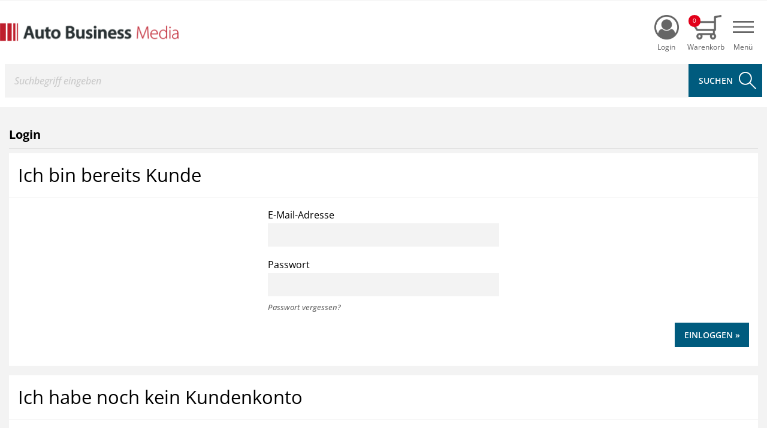

--- FILE ---
content_type: text/html;charset=UTF-8
request_url: https://www.auto-business-shop.de/login.html
body_size: 6105
content:













    














<!DOCTYPE html>













    
    
    
    
    
    
    
    
    
        
    

<html lang="de">
<head>
	<title>Auto Business Shop&nbsp;&ndash; Fachb&uuml;cher und Formulare f&uuml;r Autoh&auml;user und Werkst&auml;tten</title>
	<meta charset="UTF-8">
	<meta name="viewport" content="width=device-width, initial-scale=1.0" />
	<meta name="description" content="Ihr Online-Shop f&uuml;r automobiles Fachwissen f&uuml;r Autoh&auml;user und Werkst&auml;tten: Unternehmensf&uuml;hrung, Personal, Recht, Verkauf, Service, Gebrauchtwagen, Neuwagen, Unfallschadenabwicklung, Autovermietung und vieles mehr. Jetzt mehr erreichen.">
	<meta name="google-site-verification" content="oMIrQQVFT73pisCtHhp4i8YSvJMBPb6fmduM1Uw8cDI" />
    <meta name="trustpilot-one-time-domain-verification-id" content="lzin9XdFV7FDFFXuBbVKN4GgTfQALQMA90T7kObf"/>
    <meta name="facebook-domain-verification" content="pt8711fzmk4f3m91ujxo8khta997bh"/>
    
    <link rel="shortcut icon" type="image/x-icon" href="/img/relaunch/sam/favicon/favicon.ico"/>
    <link rel="icon" type="image/x-icon" href="/img/relaunch/sam/favicon/favicon.ico"/>
    <link rel="icon" type="image/png" href="/img/relaunch/sam/favicon/favicon.png"/>
    <link rel="apple-touch-icon" sizes="180x180" href="/img/relaunch/sam/favicon/apple-touch-icon.png">
    <link rel="icon" type="image/png" sizes="32x32" href="/img/relaunch/sam/favicon/favicon-32x32.png">
    <link rel="icon" type="image/png" sizes="16x16" href="/img/relaunch/sam/favicon/favicon-16x16.png">
    <link rel="manifest" href="/img/relaunch/sam/favicon/site.webmanifest">
    <link rel="mask-icon" href="/img/relaunch/sam/favicon/safari-pinned-tab.svg" color="#5bbad5">
    <meta name="msapplication-TileColor" content="#ffffff">
    <meta name="theme-color" content="#ffffff">

    <link rel="stylesheet" href="/css/fonts.css?v=1769628452241"/>

	<link rel="stylesheet" href="/css/foundation.css?v=1769628452241" />

	<link rel="stylesheet" href="/inc/relaunch/jquery-ui-1.12.1.custom/jquery-ui.min.css" />
	<link rel="stylesheet" href="/inc/relaunch/slick-1.8.1/slick.css">
	<link rel="stylesheet" href="/css/app-sam.css?v=1769628452241" />
    
	<link rel="stylesheet" media="print" href="/css/print.css?v=1769628452241" />

	

	<script src="/inc/relaunch/js/jquery-2.2.4.min.js"></script>
	<script src="/inc/relaunch/jquery-ui-1.12.1.custom/jquery-ui.min.js"></script>
	<script src="/inc/relaunch/foundation-6.4.2-custom/js/vendor/what-input.js"></script>
	<script src="/inc/relaunch/foundation-6.4.2-custom/js/vendor/foundation.min.js"></script>
	<script src="/inc/relaunch/js/global.js?v=1769628452241"></script>
	<script src="/inc/relaunch/slick-1.8.1/slick.js"></script>
	<script src="/inc/relaunch/readmore/readmore.min.js"></script>
	<script src="/inc/relaunch/elevatezoom/jquery.elevateZoom-3.0.8.min.js"></script>

    

    
        <!-- Google Tag Manager -->
        <script>(function(w,d,s,l,i){w[l]=w[l]||[];w[l].push({'gtm.start':
                new Date().getTime(),event:'gtm.js'});var f=d.getElementsByTagName(s)[0],
            j=d.createElement(s),dl=l!='dataLayer'?'&l='+l:'';j.async=true;j.src=
            'https://www.googletagmanager.com/gtm.js?id='+i+dl;f.parentNode.insertBefore(j,f);
        })(window,document,'script','dataLayer','GTM-P5FX6T2');
        </script>
        <!-- End Google Tag Manager -->
    

    <script>

		function initAutocomplete(id) {
		  if($(id).length==0) return;
		  $(id).autocomplete({
			  delay: 50,
			  source: function(request, response) {
				  var lastWord = request.term.split(/\s+/).pop();
				  $.ajax({
					  url: '/ajax/autocompletesearch',
                      dataType: "json",
					  data: {q: lastWord},
                      success: function(data) {
                          response( jQuery.parseJSON(data) );
                      }
				  });
			  }
		  });
	  }
	  $(document).ready(function() {
		  initAutocomplete('#searchphrase');
		  
	  });

		<!--Start of Zendesk Chat Script-->
        window.onload = function () {
            window.$zopim || (function (d, s) {
                var z = $zopim = function (c)

                { z._.push(c) }
                    , $ = z.s = d.createElement(s)
                    , e = d.getElementsByTagName(s)[0];
                z.set = function (o)

                { z.set. _.push(o) }
                ;
                z._ = [];
                z.set._ = [];
                $.async = !0;
                $.setAttribute("charset", "utf-8");
                $.src = "https://v2.zopim.com/?55Z2DWqoJot13lOHqbnsHp1dB6KFw7tc";
                z.t = +new Date;
                $.
                    type = "text/javascript";
                e.parentNode.insertBefore($, e)
            })(document, "script");
            $zopim(function () {
                $zopim.livechat.setOnConnected(function () {
                    var department_selected = $zopim.livechat.departments.getDepartment('Vertriebsservice');
                    $zopim.livechat.departments.setVisitorDepartment('Vertriebsservice');
                    $zopim.livechat.setStatus(department_selected.status);
                    $zopim.livechat.button.show();
                    $zopim.livechat.window.onHide(function ()

                        { $zopim.livechat.button.show(); }
                    );
                });
            });
        }
        <!--End of Zendesk Chat Script-->
	</script>

    
    <script>(function(w,d,t,r,u){var f,n,i;w[u]=w[u]||[],f=function(){var o={ti:"13002588"};o.q=w[u],w[u]=new UET(o),w[u].push("pageLoad")},n=d.createElement(t),n.src=r,n.async=1,n.onload=n.onreadystatechange=function(){var s=this.readyState;s&&s!=="loaded"&&s!=="complete"||(f(),n.onload=n.onreadystatechange=null)},i=d.getElementsByTagName(t)[0],i.parentNode.insertBefore(n,i)})(window,document,"script","//bat.bing.com/bat.js","uetq");</script>
</head>

<body>

    

	<div class="grid-container">
		<header>
			<div class="fixed-width-container">
				<div class="grid-x grid-margin-x show-for-xlarge align-center meta-nav-container">
					<div class="cell xlarge-3">
                        
                            <span><a href="










    



    
    
    
    
        /login.html
    
    
    


">Anmelden oder Registrieren</a></span>
                        
                        
                    </div>
					<div class="cell xlarge-9">
                        




    
        <ul class="menu align-right">
            
                <li><a href="










    



    
    
    
    
        /index.html
    
    
    


" class="">Startseite</a></li>
                
            
                <li><a href="










    



    
    
    
    
        /hilfe.html
    
    
    


" class="">Hilfe</a></li>
                
            
                <li><a href="










    



    
    
    
    
        /kontakt.html
    
    
    


" class="">Kontakt</a></li>
                
            
                <li><a href="










    



    
    
    
    
        /ueber-uns.html
    
    
    


" class="lastMetaNav">Über uns</a></li>
                
            
            
        </ul>
    
    
    
    



					</div>
				</div>
			</div>
			<hr>
			<div class="fixed-width-container">
				<div class="grid-x grid-margin-x align-center logo-row">
					<div class="cell small-5 medium-6 large-3">
						<a href="










    



    
    
    
    
        /index.html
    
    
    


"><img src="/img/relaunch/sam/logo-abm.png" srcset="/img/relaunch/sam/logo-abm.png 1x, /img/relaunch/sam/logo-abm@2x.png 2x" alt="Logo Auto Business Media - zur Website Auto Business Media" class="logo"></a>
					</div>
					<div class="cell small-7 medium-6 large-9 hide-for-xlarge">
						<div class="top-navbar title-bar">
                            <div class="title-bar-right">
                                
                                    <a href="










    



    
    
    
    
        /login.html
    
    
    


" class="icon-button icon-account"><span class="visually-hidden">Login</span></a>
                                
                                
                                <a href="










    



    
    
    
    
        /shop/warenkorb.html
    
    
    


" class="icon-button icon-cart"><span class="badge">0</span></a>
                                <span data-responsive-toggle="main-menu" data-hide-for="xlarge">
                                    <button class="icon-button icon-menu" type="button" data-toggle="main-menu" aria-haspopup="menu"><span class="visually-hidden">Navigationsmenü anzeigen und ausblenden</span></button>
                                </span>
                            </div>
                        </div>
                        <div class="main-menu-container top-bar" id="main-menu">
                            <div class="top-bar-right">
								




    
    
    
        
            
        
        
        
            <div class="main-menu">
                <ul class="vertical menu" data-responsive-menu="drilldown" data-back-button='<li class="js-drilldown-back"><a tabindex="0">Zur&uuml;ck</a></li>'>
                    
                         
                            
                            <li data-teaser-navid="400">
                                
                                
                                <a href="#" role="presentation">Bücher</a>
                                 
                                    <ul class="menu vertical sub-menu">
                                        
                                            
                                            
                                            
                                            <li class="no-sub-menu"><a href="/buch/management.html">Unternehmensführung</a>
                                                
                                            </li>
                                        
                                            
                                            
                                            
                                            <li class="no-sub-menu"><a href="/buch/recht.html">Recht</a>
                                                
                                            </li>
                                        
                                            
                                            
                                            
                                            <li class="no-sub-menu"><a href="/buch/werkstatt.html">Werkstatttechnik</a>
                                                
                                            </li>
                                        
                                    </ul>
                                
                            </li>
                        
                    
                         
                            
                            <li data-teaser-navid="401">
                                
                                
                                <a href="#" role="presentation">Formulare</a>
                                 
                                    <ul class="menu vertical sub-menu">
                                        
                                            
                                            
                                            
                                            <li class="no-sub-menu"><a href="/formular/gebrauchtwagen.html">Gebrauchtwagen</a>
                                                
                                            </li>
                                        
                                            
                                            
                                            
                                            <li class="no-sub-menu"><a href="/formular/werkstatt.html">Werkstatt</a>
                                                
                                            </li>
                                        
                                            
                                            
                                            
                                            <li class="no-sub-menu"><a href="/formular/autovermietung.html">Autovermietung</a>
                                                
                                            </li>
                                        
                                            
                                            
                                            
                                            <li class="no-sub-menu"><a href="/formular/personal.html">Personal</a>
                                                
                                            </li>
                                        
                                    </ul>
                                
                            </li>
                        
                    
                         
                            
                            <li data-teaser-navid="402">
                                
                                
                                <a href="/studien.html" role="presentation">Studien</a>
                                
                            </li>
                        
                    
                         
                            
                            <li data-teaser-navid="403">
                                
                                
                                <a href="/magazine-und-portale.html" role="presentation">Magazine & Portale</a>
                                
                            </li>
                        
                    
                </ul>
            </div>

            
                
            
                
                    <div class="menu-teaser-container-wrapper" data-teaser-navid="401">
                        <div class="menu-teaser-container hide-for-small-only">
                            <div class="blur-overlay"></div>
                            <div class="media-object menu-teaser">
                                <div class="media-object-section">
                                    
                                    
                                    <span class="h3">Reparaturkosten-­­Übernahme­bestätigung ­Stand 1/24</span>
                                    <div style="width:400px;"><p><strong>Mit ZDK-Zahlungsanweisung! </strong></p>
<p><strong>Firmeneindruck möglich.</strong></p></div>
                                    <p><a href="/shop/formular/werkstatt/reparaturkosten-uebernahme-bestaetigung-stand-1-24.html" class="button">Mehr erfahren</a></p>
                                </div>
                                <div class="media-object-section">
                                    <div class="thumbnail">
                                        
                                        <img src="/img/asset/23551_0_2024_02_06_13_27_50_small.jpg" alt="Reparaturkosten-&shy;&shy;&Uuml;bernahme&shy;best&auml;tigung &shy;Stand 1/24">
                                    </div>
                                </div>
                            </div>
                        </div>
                    </div>
                
            
                
            
                
            
        
    
    



                            </div>
                        </div>

					</div>
					<div class="cell small-12 xlarge-9">
						<div class="grid-x grid-margin-x main-search-wrapper">
							<div class="cell small-12">
								<form name="search" method="get" action="










    



    
    
    
    
        /suche.html
    
    
    


">
									<div class="input-group main-search button-group">
                                        <label for="searchphrase" class="visually-hidden">Suche</label>
                                        <input class="input-group-field" type="text" name="searchphrase" id="searchphrase" placeholder="Suchbegriff eingeben" aria-labelledby="suchebutton">
                                        <div class="input-group-button">
                                            <input type="submit" class="button" value="Suchen" id="suchebutton">
                                        </div>
										<a href="










    



    
    
    
    
        /shop/warenkorb.html
    
    
    


" class="button cart show-for-xlarge">
                                            
                                            
                                            0 Artikel - 0,00 &euro;
										</a>
									</div>
								</form>
							</div>
						</div>
					</div>
				</div>
			</div>

			<div class="fixed-width-container">
				<div class="grid-x grid-margin-x align-center pri-nav-container show-for-xlarge">
					<div class="cell small-12">
						<div class="top-bar" role="navigation">
						  <div class="top-bar-left">
                              




    
    
    
    
        
            
        
        
        
            <ul class="dropdown menu" data-dropdown-menu>
                
                     
                        
                        <li class="mega-menu">
                            <a data-toggle="mega-menu-400" id="prinav-400" href="/buch.html">Bücher</a>
                            
                             
                                <div class="dropdown-pane bottom" id="mega-menu-400" data-dropdown data-options="hover: true; hoverPane: true;">
                                  <div class="grid-x grid-margin-x align-center">
                                    <div class="cell large-4">
                                        <ul class="menu vertical sub-menu">
                                            
                                                
                                                
                                                
                                                <li class="no-sub-menu"><a href="/buch/management.html">Unternehmensführung</a>
                                                    
                                                </li>
                                            
                                                
                                                
                                                
                                                <li class="no-sub-menu"><a href="/buch/recht.html">Recht</a>
                                                    
                                                </li>
                                            
                                                
                                                
                                                
                                                <li class="no-sub-menu"><a href="/buch/werkstatt.html">Werkstatttechnik</a>
                                                    
                                                </li>
                                            
                                        </ul>
                                    </div>
                                    <div class="cell large-4 menu-teaser-container">
                                        
                                    </div>
                                  </div>
                                </div>
                            
                          </li>
                    
                
                     
                        
                        <li class="mega-menu">
                            <a data-toggle="mega-menu-401" id="prinav-401" href="/formular.html">Formulare</a>
                            
                             
                                <div class="dropdown-pane bottom" id="mega-menu-401" data-dropdown data-options="hover: true; hoverPane: true;">
                                  <div class="grid-x grid-margin-x align-center">
                                    <div class="cell large-4">
                                        <ul class="menu vertical sub-menu">
                                            
                                                
                                                
                                                
                                                <li class="no-sub-menu"><a href="/formular/gebrauchtwagen.html">Gebrauchtwagen</a>
                                                    
                                                </li>
                                            
                                                
                                                
                                                
                                                <li class="no-sub-menu"><a href="/formular/werkstatt.html">Werkstatt</a>
                                                    
                                                </li>
                                            
                                                
                                                
                                                
                                                <li class="no-sub-menu"><a href="/formular/autovermietung.html">Autovermietung</a>
                                                    
                                                </li>
                                            
                                                
                                                
                                                
                                                <li class="no-sub-menu"><a href="/formular/personal.html">Personal</a>
                                                    
                                                </li>
                                            
                                        </ul>
                                    </div>
                                    <div class="cell large-4 menu-teaser-container">
                                        
                                            <div class="media-object menu-teaser">
                                                <div class="media-object-section">
                                                    
                                                    
                                                    <span class="h3">Reparaturkosten-­­Übernahme­bestätigung ­Stand 1/24</span>
                                                    <div style="width:400px;"><p><strong>Mit ZDK-Zahlungsanweisung! </strong></p>
<p><strong>Firmeneindruck möglich.</strong></p></div>
                                                    <p><a href="/shop/formular/werkstatt/reparaturkosten-uebernahme-bestaetigung-stand-1-24.html" class="button ">Mehr erfahren</a></p>
                                                </div>
                                                <div class="media-object-section">
                                                    <div class="thumbnail">
                                                        
                                                        <img src="/img/asset/23551_0_2024_02_06_13_27_50_small.jpg" alt="Reparaturkosten-&shy;&shy;&Uuml;bernahme&shy;best&auml;tigung &shy;Stand 1/24">
                                                    </div>
                                                </div>
                                            </div>
                                        
                                    </div>
                                  </div>
                                </div>
                            
                          </li>
                    
                
                     
                        
                        <li class="mega-menu">
                            <a data-toggle="mega-menu-402" id="prinav-402" href="/studien.html">Studien</a>
                            
                            
                          </li>
                    
                
                     
                        
                        <li class="mega-menu">
                            <a data-toggle="mega-menu-403" id="prinav-403" href="/magazine-und-portale.html">Magazine & Portale</a>
                            
                            
                          </li>
                    
                
            </ul>
        
    



						  </div>
						</div>
					</div>
				</div>
			</div>

		</header>

        



<script type="text/javascript">
    $(document).ready(function() {
        $('[id$=finReg]').click(function(){
            var button = this;

            setTimeout(function() {
                $(button).attr('disabled', 'disabled');
            }, 10);
        });
    });
</script>

<section>
    <div class="fixed-width-container no-headline">
        
        
            

            
                <div class="grid-x grid-padding-x align-center">
                    <div class="cell small-12">
                        
                            
                            
                                <h1 class="visually-hidden">Loginseite des Auto Business Shop</h1>
                            
                            
                            
                        
                    </div>
                </div>
                <div class="grid-x grid-padding-x align-center">
                    <div class="cell small-12">
                        <h2>Login</h2>
                    </div>
                </div>
                <div class="grid-x grid-padding-x align-center tile-container multiple-content-tiles" data-equalizer="tiles">
                    <div class="cell small-12">
                        <div class="grid-x grid-margin-x">
                            <div class="cell small-12 xlarge-6">
                                <h3 class="background-colored">Ich bin bereits Kunde</h3>
                                <div class="grid-x grid-margin-x">
                                    <div class="cell small-12 content-area cascaded" data-equalizer-watch="tiles">
                                        <form id="formData" class="content-form login" action="/login.html" method="post">
                                            <div class="grid-x grid-margin-x">
                                                <div class="cell large-offset-4 xlarge-offset-3 large-4 xlarge-6">
                                                    <input id="type" name="type" type="hidden" value="LOGIN"/>
                                                    
                                                    
                                                    
                                                    
                                                    
                                                    <label>
                                                        E-Mail-Adresse
                                                        <input id="email" name="email" type="text" value="" maxlength="100"/>
                                                        
                                                    </label>
                                                    <label>
                                                        Passwort
                                                        <input id="password" name="password" type="password" value="" maxlength="50"/>
                                                        
                                                    </label>
                                                    <p class="help-text">
                                                        <a href="/shop/passwort.html">Passwort vergessen?</a>
                                                    </p>
                                                </div>
                                            </div>
                                            <div class="grid-x grid-margin-x position-login">
                                                <div class="cell small-12 medium-text-right">
                                                    <input type="submit" class="button" name="login" value="Einloggen &raquo;" />
                                                </div>
                                            </div>
                                        </form>
                                    </div>
                                </div>
                            </div>
                            <div class="cell small-12 xlarge-6">
                                <h3 class="background-colored">Ich habe noch kein Kundenkonto</h3>
                                <div class="grid-x grid-margin-x">
                                    <div class="cell small-12 content-area cascaded" data-equalizer-watch="tiles">
                                        <form id="formData" class="content-form" action="/login.html" method="post">
                                            <div class="grid-x grid-margin-x">
                                                <div class="cell small-12">
                                                    <input id="type" name="type" type="hidden" value="LOGIN"/>
                                                    <p>
                                                        Wenn Sie bereits einen Online-Zugang der Fachzeitschriften der
                                                        TECVIA Media GmbH haben (z.B. durch Bestellung
                                                        eines Zeitschriften-Newsletters), können Sie mit diesen
                                                        Login-Daten im E-Shop einkaufen.
                                                    </p>
                                                    <p>
                                                        Bei Problemen, wenden Sie sich bitte an folgende Adressen:<br />
                                                        E-Mail: <a href="mailto:vertriebsservice@tecvia.com">vertriebsservice@tecvia.com</a><br/>
                                                        Tel.: <a href="tel:0892030431600">089 203043-1600</a>
                                                    </p>
                                                    <p>
                                                        Wenn Sie noch keinen Zugang besitzen, möchten wir Sie bitten,
                                                        sich unten einmalig neu zu registrieren. Herzlichen Dank!
                                                    </p>
                                                </div>
                                            </div>
                                            <div class="grid-x grid-margin-x align-bottom">
                                                <div class="cell small-12 xlarge-8">
                                                    <label>
                                                        E-Mail-Adresse
                                                        <input id="email2" name="email2" type="text" value="" maxlength="100"/>
                                                        
                                                    </label>
                                                </div>
                                                <div class="cell small-12 xlarge-4 medium-text-right">
                                                    <input type="submit" name="register" class="button" value="Registrieren &raquo;">
                                                </div>
                                            </div>
                                        </form>
                                    </div>
                                </div>
                            </div>
                        </div>
                        
                    </div>
                </div>
            
            
            
            
        
    </div>
</section>

    



		<footer>
			<div class="fixed-width-container">
				<h3 class="visually-hidden">Fußzeile</h3>
				<div class="grid-x grid-padding-x align-center">
					<div class="cell small-12 footer-wrapper">
						<div class="grid-x grid-margin-x grid-margin-y">
							<div class="cell small-12 medium-6 large-3">
								<h4>Kundenservice</h4>
								<span class="phone">089 203043-1900</span>
								<p>
									Montag - Donnerstag: 9:00 - 16:00<br />
									Freitags: 9:00 - 15:00
								</p>
								<ul>
									<li><a href="mailto:Vertriebsservice@tecvia.com">Vertriebsservice@tecvia.com</a></li>
									<li><a href="










    



    
    
    
    
        /hilfe.html
    
    
    


">Hilfe</a></li>
									<li><a href="










    



    
    
    
    
        /kontakt.html
    
    
    


">Kontakt</a></li>
                                    
                                        <li><a href="










    



    
    
    
    
        /login.html
    
    
    


">Anmelden oder Registrieren</a></li>
                                    
                                    
								</ul>
							</div>
							<div class="cell small-12 medium-6 large-3">
								<h4>Newsletter</h4>
								<form action="https://newsletter.tecvia.com/samshop" target="_blank" method="post">
									<label>
										E-Mail-Adresse angeben:
										<input type="text" name="email">
									</label>
									<input type="submit" class="button primary" value="Anmelden">
								</form>
								<p>
									Die Abmeldung des Onlinedienstes ist jederzeit möglich.
								</p>
							</div>
							<div class="cell small-12 medium-6 large-3">
								<h4>Zahlungsarten</h4>
								<img src="/img/relaunch/payment.png" alt="">
								<ul class="simple-list">
									<li>Visa</li>
									<li>MasterCard</li>
									<li>PayPal</li>
									<li>Rechnung</li>
								</ul>
							</div>
							<div class="cell small-12 medium-6 large-3">
								<h4>Über uns</h4>
								<ul>
									<li><a href="










    



    
    
    
    
        /ueber-uns.html
    
    
    


" target="_blank">Auto Business Media</a></li>
									<li><a href="https://tecvia-media.com/" target="_blank">TECVIA Media GmbH</a></li>
									<li><a href="










    



    
    
    
    
        /sitemap.html
    
    
    


">Sitemap</a></li>
									<li><a href="










    



    
    
    
    
        /fuer-autoren.html
    
    
    


">Für Autoren</a></li>
									<li><a href="










    



    
    
    
    
        /agb.html
    
    
    


">Allgemeine Geschäftsbedingungen</a></li>
									<li><a href="










    



    
    
    
    
        /datenschutz.html
    
    
    


">Datenschutzbestimmungen</a></li>
									<li><a href="










    



    
    
    
    
        /impressum.html
    
    
    


">Impressum</a></li>
								</ul>
							</div>
						</div>
					</div>
				</div>
				<div class="grid-x grid-padding-x align-center copyright">
					<div class="cell small-12 footer-wrapper">
						<div class="grid-x grid-margin-x grid-margin-y">
							<div class="cell small-12">
								<p>&copy; 2026 TECVIA Media GmbH</p>
							</div>
						</div>
					</div>
				</div>
			</div>
		</footer>
	</div>
	<script src="/inc/relaunch/foundation-6.4.2-custom/js/app.js?v="></script>
</body>
</html>



--- FILE ---
content_type: text/css
request_url: https://www.auto-business-shop.de/css/app-sam.css?v=1769628452241
body_size: 9280
content:
body *{font-family:"Open Sans",Arial,Helvetica,sans-serif}body{overflow-x:hidden}i{font-style:normal}hr{border-color:#f3f3f3;margin:0}b,strong{font-weight:600}:focus:not(:focus-visible){outline:none}:focus-visible{outline:2px solid #005b7e !important}.visually-hidden:not(:focus):not(:active){clip:rect(0 0 0 0);clip-path:inset(50%);height:1px;overflow:hidden;position:absolute;white-space:nowrap;width:1px}input[type=submit].visually-hidden:focus{position:fixed;top:10px;left:10px;clip:unset;width:unset;height:unset;border:3px solid;padding:5px;background:#fff}.grid-container{overflow-x:hidden}header{background-color:#fff;margin-left:-0.9375rem;margin-right:-0.9375rem}section{background-color:#f3f3f3;margin-left:-0.9375rem;margin-right:-0.9375rem;padding:0 0 1rem 0}thead,tbody,tfoot{border:none}table.unstriped tbody tr{border-bottom:none}tbody th{vertical-align:top;white-space:nowrap}.no-wrap{white-space:nowrap}.no-margin{margin:0}.fixed-width-container{max-width:1400px;width:auto;margin:0 auto 0 auto}.fixed-width-container.no-headline{padding-top:2rem}.hint{color:#58585a;font-size:.9rem}.hint a{font-weight:600}.availability{font-weight:600 !important}.availability.in-stock{color:#238537}.availability.pending{color:#d14900}.availability.out-of-stock{color:#e2001a}.pos-relative{position:relative}.button{background-color:#005b7e}.button:hover,.button:focus{background-color:#004b66;color:#fefefe}.button.primary{background-color:#58585a}label{font-size:1rem}.content-form .grid-x.grid-padding-x>.cell.xlarge-6:first-of-type{border-right:1px solid #f3f3f3}.content-form.login{position:relative;height:100%}.position-login{position:absolute;bottom:0;right:0}[type=text],[type=text]:focus,[type=password],[type=password]:focus,[type=date],[type=date]:focus,[type=datetime],[type=datetime]:focus,[type=datetime-local],[type=datetime-local]:focus,[type=month],[type=month]:focus,[type=week],[type=week]:focus,[type=email],[type=email]:focus,[type=number],[type=number]:focus,[type=search],[type=search]:focus,[type=tel],[type=tel]:focus,[type=time],[type=time]:focus,[type=url],[type=url]:focus,[type=color],[type=color]:focus,textarea,textarea:focus,.content-form [type=text],.content-form [type=password],.content-form [type=date],.content-form [type=datetime],.content-form [type=datetime-local],.content-form [type=month],.content-form [type=week],.content-form [type=email],.content-form [type=number],.content-form [type=search],.content-form [type=tel],.content-form [type=time],.content-form [type=url],.content-form [type=color],.content-form textarea{background-color:#f3f3f3;border:none;box-shadow:none}.content-form .form-item-wrapper [type=text],.content-form .form-item-wrapper [type=password],.content-form .form-item-wrapper [type=date],.content-form .form-item-wrapper [type=datetime],.content-form .form-item-wrapper [type=datetime-local],.content-form .form-item-wrapper [type=month],.content-form .form-item-wrapper [type=week],.content-form .form-item-wrapper [type=email],.content-form .form-item-wrapper [type=number],.content-form .form-item-wrapper [type=search],.content-form .form-item-wrapper [type=tel],.content-form .form-item-wrapper [type=time],.content-form .form-item-wrapper [type=url],.content-form .form-item-wrapper [type=color],.content-form .form-item-wrapper textarea{margin-bottom:0}.content-form .form-item-wrapper .form-error{margin-top:.5rem}.content-form .form-item-wrapper .help-text.is-label+.form-error{margin-top:-0.5rem}.content-form textarea{height:28.6rem}textarea{resize:none}input[type=number]::-webkit-inner-spin-button,input[type=number]::-webkit-outer-spin-button{-webkit-appearance:none;-moz-appearance:none;appearance:none;margin:0}input[type=number]{-moz-appearance:textfield}.form-error{display:block;font-weight:600;clear:both}.errorMessage,.errorMessage a{color:#e2001a;font-weight:600;font-size:.75rem}.errorField{border:1px solid #e2001a !important;background:#ffeaea !important}.content-form .button,.button{text-transform:uppercase;font-weight:600}.fieldset{border:none;margin:0;padding:0}fieldset.form-field{min-height:2.75rem;margin-bottom:1rem}.fieldset label[class=float-left],fieldset label[class=float-left]{margin-right:3rem}.newsletter-list .fieldset label>[type=checkbox]{margin-bottom:0}.newsletter-list .fieldset label{margin-bottom:1rem}a[href^="tel:"]{color:#000}.help-text.is-label{font-style:normal}.form-item-wrapper.plus-help-text p{margin-top:inherit;margin-bottom:.5rem}.content-form .button.back-link,.button.back-link{font-size:1rem;font-style:italic;font-weight:300;text-transform:none;color:#000 !important;margin:0;padding:.25rem 0 .25rem 0}.content-form .button.back-link.delete,.button.back-link.edit,.button.back-link.download,.button.premium-white{background-repeat:no-repeat;background-position:0 1px;background-size:17px 17px;padding:.25rem 0 .25rem 1.5rem}.content-form .button.back-link.delete{background-image:url("/img/relaunch/icon-delete.png")}.button.back-link.edit{background-image:url("/img/relaunch/icon-edit.png");background-position:0 4px;background-size:15px 15px}.button.back-link.download{background-image:url("/img/relaunch/icon-download.png");background-position:0 3px}.button.premium-white{background-image:url("/img/relaunch/icon-premium-white.png");background-position:14px 8px;background-size:20px 20px;padding:.85em 1em .85em 3em}.button.back-link.block-element{display:block;margin:1rem auto 1rem auto}a.button.back-link{display:inline-block;margin:1rem auto 1rem auto}.button.success:hover,.button.success:focus,.button.success{color:#fff}select,select:focus{-webkit-appearance:none;-moz-appearance:none;-webkit-appearance:none;background-color:#f3f3f3;background-image:url("/img/relaunch/arrow-select.png");background-size:12px 6px;border:none;box-shadow:none}label.honeypot{opacity:0;position:absolute;top:0;left:0;height:0;width:0;z-index:-1}.breadcrumbs{margin:1.333rem 0 1.333rem 0}.breadcrumbs li{text-transform:none;font-size:.8rem}.breadcrumbs li:not(:last-child)::after{content:">";color:#58585a;margin:0 .25rem}.breadcrumbs a,.breadcrumbs span{color:#58585a;font-style:italic;font-weight:300}.breadcrumbs .active{font-style:normal;font-weight:700;color:#000}.meta-nav-container>div{color:#58585a}.meta-nav-container>div:first-of-type span{display:block;font-size:.8rem;font-style:italic;font-weight:300;margin-top:.5rem;margin-left:.9375rem}.meta-nav-container>div:first-of-type span a{font-size:.8rem;font-style:italic;font-weight:300}.meta-nav-container .menu li{position:relative;font-size:.8rem;font-weight:300}.meta-nav-container .menu li a{font-size:.8rem;font-weight:300;padding:.7rem .7rem .7rem .7rem}.meta-nav-container .menu li a::after{position:absolute;right:-3px;content:"|"}.meta-nav-container .menu li:last-of-type a::after{content:""}.logo{display:block;max-width:300px;width:100%;margin-top:1rem}.main-search-wrapper{padding-top:1.8rem;padding-right:.5rem}.search-instruction+.main-search-wrapper{padding-right:0}.main-search .input-group-field,.main-search .input-group-field:focus{border:none;box-shadow:none;background-color:#f3f3f3;font-size:1rem;padding:1rem}.main-search .input-group-button input{font-size:.6667rem;font-weight:600;text-transform:uppercase;background-image:url("/img/relaunch/icon-search.png");background-repeat:no-repeat;background-position:85% 50%;padding:.9rem 2.5rem .9rem 1.5rem}.button.cart{font-size:.6667rem;font-weight:600;white-space:nowrap;background-image:url("/img/relaunch/icon-cart.png");background-repeat:no-repeat;background-position:90% 50%;padding:1.35rem 2.5rem .9rem 1.5rem;margin-left:1rem}::-webkit-input-placeholder{font-style:italic}:-moz-placeholder{font-style:italic}::-moz-placeholder{font-style:italic}:-ms-input-placeholder{font-style:italic}.main-search-wrapper>form{width:100%}.pri-nav-container>.cell{margin-left:-0.9375rem;margin-right:-0.9375rem}.pri-nav-container>.cell.small-12{width:100%}.top-bar,.top-bar ul{background-color:#fff}.top-bar{padding:0 0 2rem 0}.top-bar ul.dropdown.menu{margin:0 auto 0 auto}.dropdown-pane{background-color:#fff;border:none;padding:0}.mega-menu .dropdown-pane{width:150%;max-width:150%;margin:0 auto !important;left:-25% !important;right:0% !important;z-index:1000}.mega-menu .menu{background:none}.dropdown.menu a{font-size:1.333rem;font-weight:300;text-transform:uppercase;color:#000;padding:1rem 1.4rem 0 1.4rem}.dropdown.menu .is-active>a{color:#000}.dropdown.menu a::after{content:"";display:block;margin:0 auto;width:30px;padding-top:1rem}.dropdown.menu li:nth-of-type(1) a::after{border-bottom:1px solid #c8202e}.dropdown.menu li:nth-of-type(2) a::after{border-bottom:1px solid #005b7e}.dropdown.menu li:nth-of-type(3) a::after{border-bottom:1px solid #ee7203}.dropdown.menu li:nth-of-type(4) a::after{border-bottom:1px solid #58585a}.dropdown.menu li:nth-of-type(1) a:hover{color:#c8202e}.dropdown.menu li:nth-of-type(2) a:hover{color:#005b7e}.dropdown.menu li:nth-of-type(3) a:hover{color:#ee7203}.dropdown.menu li:nth-of-type(4) a:hover{color:#58585a}.dropdown.menu .sub-menu{width:17rem;height:auto;min-height:20rem;background-color:#e5e5e5;margin-top:-4px}.dropdown.menu li:nth-of-type(1) .sub-menu{border-top:4px solid #c8202e}.dropdown.menu li:nth-of-type(2) .sub-menu{border-top:4px solid #005b7e}.dropdown.menu li:nth-of-type(3) .sub-menu{border-top:4px solid #ee7203}.dropdown.menu li:nth-of-type(4) .sub-menu{border-top:4px solid #58585a}.dropdown.menu .sub-menu a{font-size:1rem;text-transform:none;line-height:1.467rem;padding:1rem .55rem 1rem .55rem;border-bottom:1px solid #ccc}.dropdown.menu .sub-menu li:last-child a{border-bottom:none}.dropdown.menu .sub-menu li{padding:0 .55rem 0 .55rem}.dropdown.menu .sub-menu>li{background-image:url("/img/relaunch/arrow-submenu.png");background-repeat:no-repeat;background-position:95% 54%}.dropdown.menu .sub-menu>li.no-sub-menu{background-image:none}.dropdown.menu .sub-menu li:hover{background-color:#f3f3f3}.dropdown.menu .sub-menu li:hover a,.dropdown.menu .sub-menu li a:hover{color:#000;font-weight:600;border-bottom:1px solid rgba(0,0,0,0)}.dropdown.menu .sub-menu li a::after{content:"";display:inline;margin:0 auto;width:inherit;padding-top:inherit;border-bottom:none}.is-dropdown-submenu-parent a::after{position:inherit;top:auto;right:auto;left:auto;margin-top:0}.is-dropdown-submenu-parent{position:static}.is-dropdown-submenu{border:none}.dropdown.menu .sub-menu .menu{min-height:calc(20rem - 4px);background-color:#f3f3f3}.dropdown.menu .sub-menu .menu li a{border-bottom:1px solid #ccc}.dropdown.menu .sub-menu .menu li:last-child a{border-bottom:none}.dropdown.menu .sub-menu .menu a,.dropdown.menu .sub-menu .menu a:hover,.dropdown.menu .sub-menu li:hover .menu a{white-space:nowrap;font-weight:300}.menu-teaser{margin:2rem 4rem 0 0}.menu-teaser-container{position:relative}.menu-teaser .h3{display:block;font-size:1.333rem;font-weight:600;color:#c8202e;margin-top:2rem}.menu-teaser .thumbnail{border:none;box-shadow:none}.media-object img{max-width:185px}.dropdown.menu li .menu-teaser a.button,.menu-teaser a.button{font-size:inherit;font-weight:600;color:#c8202e;margin:2rem 0 1rem;padding:.85em 1em;width:auto;border:1px solid #c8202e;background-color:#fff;text-transform:uppercase;display:inline-block}.dropdown.menu li .menu-teaser a.button::after,.menu-teaser a.button::after{border-bottom:none;padding-top:0}.dropdown .sub-menu .is-dropdown-submenu a{padding:.4rem 1rem .4rem 1rem}.title-bar{padding:0;background:#fff;color:inherit}#main-menu{display:none}#main-menu.open{display:block}.main-menu-container{position:absolute;left:0;right:0;z-index:1000;background-color:#f3f3f3;box-shadow:0px 10px 15px -5px #ccc}.main-menu-container.top-bar,.main-menu-container.top-bar ul{background-color:#f3f3f3}.main-menu-container.top-bar{padding:0}.drilldown{width:100%}.drilldown li{padding:0 1rem}.drilldown a{font-size:1rem;font-weight:300;text-transform:uppercase;line-height:1.467rem;background-color:inherit;border-bottom:1px solid #ccc;padding:1rem 0 1rem 0}.drilldown li:last-child>a{border-bottom:none}.drilldown .is-drilldown-submenu-parent>a::after,.drilldown .js-drilldown-back>a::before{border:none;vertical-align:inherit;content:"❭"}.drilldown .is-drilldown-submenu-parent>a::after{right:.5rem;margin-top:-10px}.drilldown .js-drilldown-back>a::before{content:"❬"}.drilldown .is-drilldown-submenu a{text-transform:none;padding:1rem 0 1rem 0}.drilldown .js-drilldown-back{padding:0}.drilldown .js-drilldown-back>a{padding:1rem}.drilldown .is-drilldown-submenu.menu a,.drilldown .is-drilldown-submenu.menu .is-drilldown-submenu.menu a{border-bottom:1px solid #ccc}.drilldown .is-drilldown-submenu.menu li:last-child a,.drilldown .is-drilldown-submenu.menu .is-drilldown-submenu.menu li:last-child a{border-bottom:none}.drilldown .is-drilldown-submenu{background-color:#f3f3f3}.tile-container{margin-bottom:2rem}.underlined{margin-bottom:.5rem;border-bottom:1px solid #ccc}h2,h1.first-headline{font-size:1.25rem;font-weight:bold;padding-bottom:.5rem;border-bottom:1px solid #ccc}.underlined>h2{padding-bottom:0;border-bottom:none}h2>legend,h2>span{display:inline-block;float:right;font-style:italic;font-size:.8rem;font-weight:normal;margin-top:.5rem}h2>legend>a,h2>legend>a:hover,h2>span>a,h2>span>a:hover{color:#000}h2>legend.filter,h2>span.filter{cursor:pointer}h2>legend.filter::after,h2>span.filter::after{content:"  v"}h2>legend.filter.active::after,h2>legend.span.active::after{display:inline-block;content:"v  ";-moz-transform:rotate(180deg);-ms-transform:rotate(180deg);-webkit-transform:rotate(180deg);transform:rotate(180deg);padding-bottom:.25rem}.gadget{background-color:#fff}.gadget-wrapper>.cell{margin-bottom:1rem}.slider-container{margin-bottom:2.667rem}.slider{background-color:rgba(0,0,0,0);height:inherit;margin-bottom:inherit;margin-top:inherit}.slick-slide img{width:100%;position:relative;z-index:-1}.slider-container .slick-slide>div{line-height:0 !important}@-moz-document url-prefix(){.slider-nav{margin-top:-1px}}.slider-nav>.slick-list{overflow:visible !important}.slider-nav .nav-content{width:100%;height:auto;min-height:7rem;max-height:7rem;padding:.75rem;background-color:#fff;border:1px solid rgba(0,0,0,0);cursor:pointer}.slider-nav .nav-content>div{height:5rem;overflow:hidden}.slider-nav .slick-slide{border:1px solid #fff}@media screen and (-webkit-min-device-pixel-ratio: 0){.slider-nav .slick-slide:last-child{margin-left:-2px}}.slider-nav .slick-slide.slick-current{border:1px solid #e2001a;position:relative}.slider-nav .slick-slide.slick-current:after,.slider-nav .slick-slide.slick-current:before{bottom:100%;left:50%;border:solid rgba(0,0,0,0);content:" ";height:0;width:0;position:absolute;pointer-events:none}.slider-nav .slick-slide.slick-current:after{border-color:hsla(0,0%,100%,0);border-bottom-color:#fff;border-width:20px;margin-left:-20px}.slider-nav .slick-slide.slick-current:before{border-color:rgba(226,0,26,0);border-bottom-color:#e2001a;border-width:21px;margin-left:-21px}.nav-content h3{font-size:1rem;font-weight:600}.nav-content p{font-size:1rem}.slick-prev,.slick-next{position:absolute;top:50%;left:30px;display:block;width:70px;height:70px;z-index:100;background-image:url("/img/relaunch/slider-controls.png");background-repeat:no-repeat;background-position:50% 4px;background-color:rgba(89,89,89,.8);cursor:pointer;margin-top:-35px;color:rgba(0,0,0,0)}.slick-next{left:inherit;right:30px;background-position:50% -68px}.slider-controls{position:absolute;right:30px;bottom:30px;padding:11px 4px 11px 18px;background-color:rgba(89,89,89,.8)}.slick-pause{background:rgba(0,0,0,0);border-bottom:0;border-left:12px solid #fff;border-right:rgba(0,0,0,0);border-top:0;cursor:pointer;display:block;height:48px;width:48px;z-index:99}.slick-pause:before{content:"";position:absolute;bottom:0;margin-left:-8px;margin-bottom:11px;background:#fff;width:12px;height:inherit}.slick-pause.paused{border-bottom:24px solid rgba(0,0,0,0);border-left:32px solid #fff;border-top:24px solid rgba(0,0,0,0);height:48px}.slick-pause.paused:before{height:0}.search-instruction li{margin-bottom:1rem}.search-filter{display:none}.search-filter.active{display:flex}.search-filter .form-item-checkbox{width:13.33rem;float:left}.search-result-functions div,.search-result-functions select{font-size:.9333rem}.search-result-functions>div{float:left}.search-result-functions>div+div{float:right}.search-result-functions select,.search-result-functions select:focus{background-color:#fff}.pagination{text-align:right}.pagination a:hover,.pagination button:hover{background:none}.pagination a,.pagination button,.pagination .current,.pagination .ellipsis::after{padding:0 .25rem 0 .25rem;font-style:italic}.pagination .current{background:none;color:#000;font-weight:700;font-style:normal}.thematic-header{display:flex;justify-content:center;align-items:center;height:17.5rem}.thematic-header.category>div>span{display:block;width:160px;height:105px;margin:0 auto 0 auto;background-image:url("/img/relaunch/sam/thematic/theme-sprite.png");background-repeat:no-repeat;background-size:cover}.thematic-header.thematic-home-buch{background-color:#c8202e}.thematic-header.thematic-home-formular{background-color:#005b7e}.thematic-header.thematic-home-studien{background-color:#ee7203}.thematic-header.thematic-home-magazine-und-portale{background-color:#58585a}.thematic-header.thematic-home-buch>div>span{background-position:0 0}.thematic-header.thematic-home-formular>div>span{background-position:-196px 0}.thematic-header.thematic-home-magazine-und-portale>div>span{background-position:-1000px 0}.thematic-header.category>div>span+h1{font-size:2.25rem;color:#fff;font-weight:400;border-bottom:none;padding-bottom:0;text-align:center}.article-container>a{display:block;background-color:#fff}.article-container>a{margin-bottom:1.875rem}.article-container.gadget>a{margin-bottom:0}.newsletter-container{background-color:#e2001a}.default-container{background-color:#fff;margin-bottom:1rem}.article-card>a{display:block}.article-card .article-card-image img{width:100%}.article-card .article-card-text .article-text-wrapper{position:relative;margin:.5rem .5rem .5rem -1.5rem;height:calc(100% - 1rem)}.article-card .article-card-text .article-text-wrapper.no-image{margin:.9375rem}.article-card .article-card-text .article-text-wrapper.no-image>.interferer{position:absolute;top:0;right:0;max-width:90px}.article-text-wrapper h3{font-size:1rem;font-weight:600;line-height:1.188rem;color:#000}.article-container.small-size .article-text-wrapper h3{font-size:.9rem;line-height:1rem}.article-text-wrapper h3>span,.article-text-wrapper>span{display:block;font-size:.9rem;font-weight:300;color:#58585a}.article-container.small-size .article-text-wrapper h3>span,.article-container.small-size .article-text-wrapper>span{font-size:.8rem}.article-card .article-card-text .article-text-wrapper.no-image.with-interferer h3,.article-card .article-card-text .article-text-wrapper.no-image.with-interferer p{width:70%}.article-text-wrapper .price-tag{position:absolute;bottom:0;width:100%}.price-tag>.prices{font-size:1rem;padding-top:.25rem}.article-container.small-size .article-text-wrapper .price-tag>.prices{font-size:1rem}.price-tag>.prices>span{display:inline-block}.price-tag>.prices>span{color:#000}.price-tag>.prices>span:first-of-type{margin-right:.1rem;padding-right:.2rem;border-right:1px solid #f3f3f3}.price-tag>.prices>span:last-of-type{color:#58585a}.price-tag>.in-cart-and-more .button.cart{background-image:url("/img/relaunch/icon-cart-black.png");background-position:0 0;background-size:25px;padding:1rem 1rem .2rem 1rem;margin:0 .25rem 0 0;border-right:1px solid #f3f3f3}.price-tag>.in-cart-and-more>i{font-size:2.625rem;font-weight:300;line-height:1rem;height:1.5rem;color:#000}.content-area{background-color:#fff;padding:1.875rem}.content-area.cascaded{padding:.9375rem}.content-area h1{font-size:1rem}.content-area h4{font-size:1.133rem;font-weight:600}.content-area>h3{font-size:1.25rem;font-weight:600}.content-area.sixCMS h2{border:none;font-weight:600}.content-area .subscription-teaser{width:50%}.tile-container.multiple-content-tiles .content-area{margin-bottom:1rem}.checkout .content-area{margin-bottom:1rem}.newsletter-container *{color:#fff}.newsletter-container{min-height:22.5rem;max-height:22.5rem;margin-bottom:1rem;padding:2.5rem 2rem 2.5rem 2rem;text-align:center}.newsletter-container.first-gadget{margin-top:3rem}.newsletter-container>div>div:first-of-type{margin-bottom:3rem}.newsletter-container h3{font-size:1.6rem}.newsletter-container p{font-size:.9rem;font-weight:300;line-height:inherit}.newsletter-container label{font-size:.9rem;font-weight:300;text-align:left}.newsletter-container input[type=text]{color:#0a0a0a}.newsletter-container .button{border:1px solid #fff;background-color:#e2001a;text-transform:uppercase;font-weight:bold}.content-header{height:auto;max-height:17.5rem;overflow-y:hidden}.content-header img{width:100%;height:auto;max-height:17.5rem}.image-gallery{padding-bottom:5rem}.image-gallery .slider-thumbnails{width:100%;margin:0 auto;padding:10px 0 0 0;overflow:hidden}.image-gallery .slider-thumbnails.left-align-slick>.slick-list>.slick-track{margin-left:0}.image-gallery .slider-thumbnails .slick-slide{margin:0 5px}.image-gallery .slider-thumbnails .slick-list{margin:0 -5px}.slider-thumbnails .slick-prev,.slider-thumbnails .slick-next{position:absolute;top:50%;left:10px;display:block;width:50px;height:60px;z-index:100;background-image:url("/img/relaunch/slider-controls.png");background-repeat:no-repeat;background-position:0 -6px;cursor:pointer;margin-top:-20px;color:rgba(0,0,0,0)}.slider-thumbnails .slick-next{left:inherit;right:10px;background-position:0 -78px}.image-gallery .slider-mobile .slick-slide{padding:0 70px}.content{position:relative;padding:.9375rem}.content .product-label{position:absolute;top:25px;right:25px;z-index:10;width:100px;height:100px}.content .product-label img{width:100%}.content p{font-weight:300}.content .author{font-size:1.2rem;color:#58585a}.content h1{font-size:1.467rem;font-weight:600}.content .subtitle{font-size:1.2rem}.content .exact-match.with-label,.content .author.with-label,.content h1.with-label,.content .subtitle.with-label,.content .subtitle.with-label+p{width:80%;-ms-hyphens:auto;-webkit-hyphens:auto;hyphens:auto}.content .stock{color:#58585a}.content ul{list-style-type:none;margin:0;padding:0}.content ul.product-choice li,.content ul.function-bar li{display:inline}.content ul.product-choice li a,.content ul.function-bar li a{display:inline-block;font-style:italic;font-weight:300;color:#000}.content ul.product-choice li a{margin:0 .25rem .5rem 0;padding:.5rem 1rem .5rem 1rem;border:1px solid #ccc}.content ul.product-choice li.active a{border:1px solid #005b7e;background-color:#dfeaef}.content ul.function-bar{margin:2rem 0 2rem 0}.content ul.function-bar li{border-right:1px solid #ccc;padding:.5rem 0 .5rem 0}.content ul.function-bar li:last-of-type{border-right:none}.content ul.function-bar li a{padding:.5rem 1.333rem .5rem 1.333rem}.content ul.function-bar li:first-of-type a{padding:.5rem 1.333rem .5rem 0}.content ul.function-bar li a i{display:inline-block;vertical-align:middle;height:29px;margin-right:.75rem;margin-top:-0.6rem;background-image:url("/img/relaunch/function-sprite.png");background-repeat:no-repeat;background-size:cover}.content ul.function-bar li a.extract i{width:25px;background-position:0 0}.content ul.function-bar li a.print i{width:30px;background-position:0 -56px}.content ul.function-bar li a.download i{width:28px;background-position:0 -99px}.content .article-description>span{display:block;font-weight:600}.content .article-description ul{margin-left:1.25rem;list-style-type:disc}.content .article-description ol li,.content .article-description ul li{font-weight:300;margin-left:.25rem}.order-container>.h3{font-size:1rem}.order-container .price-wrapper{margin-bottom:1rem}.price-wrapper div{display:inline-block;color:#58585a}.price-wrapper div:first-of-type{border-right:1px solid #ccc;padding-right:1rem}.price-wrapper div:last-of-type{padding-left:1rem}.price-wrapper div span{display:block;color:#000;font-size:1.9rem;font-weight:600}.order-container .stock span{display:block;font-weight:600}.order-container .stock.level-1 span{color:#238537}.order-container .stock.level-2 span{color:#d14900}.order-container .stock.level-3 span{color:#e2001a}.order-container .stock+p{color:#58585a}.order-container .quantity,.order-container .into-cart{display:block;float:left}.order-container .quantity{width:4rem;margin-right:.5rem}.order-container .into-cart{width:calc(100% - 5rem);max-width:15rem}.order-container .button.cart{font-size:.9333rem;font-weight:600;text-transform:uppercase;background-position:8% 50%;padding:.7rem 0 .7rem 1.5rem;margin-left:0;margin-top:1.75rem;width:100%}.product-video{margin-top:5rem}.read-more-wrapper{max-height:37em}span.readmore{display:block;font-size:1rem;font-style:italic;font-weight:300;margin-top:1rem;cursor:pointer}span.readmore::after{content:"  v"}span.readmore.open::after{display:inline-block;content:"v  ";-moz-transform:rotate(180deg);-ms-transform:rotate(180deg);-webkit-transform:rotate(180deg);transform:rotate(180deg);padding-bottom:.25rem}.content.author{overflow:hidden}.author-slider{position:static;padding-bottom:1rem;border-bottom:1px solid #f3f3f3}.author-slider.singleEntry{padding-bottom:0;border:none}.author-slider h3{font-size:1rem;font-weight:600}.author-slider .slick-prev,.author-slider .slick-next{top:auto;bottom:20px;margin-top:auto;background-image:url("/img/relaunch/author-slider-controls.png");background-position:0 0;background-color:rgba(0,0,0,0);width:12px;height:21px}.author-slider .slick-prev{left:20px}.author-slider .slick-next{background-position:0 -21px;right:20px}.author-slider+.slider-paging{position:absolute;bottom:15px;left:50%;margin-left:-27px}.reveal.large{width:50%;padding:3rem 4.333rem 3rem 4.333rem}.choose-premium label::after{display:block;content:url("/img/relaunch/arrow.png");width:17px;height:32px;margin-top:.2rem;float:right}.choose-premium label select{width:calc(100% - 40px)}#premiumOverlay h2{border-bottom:none;font-weight:600;text-transform:uppercase;margin-top:1rem}#premiumOverlay .premium-payment{font-size:1.9rem;font-weight:600}#premiumOverlay .premium-controls{position:relative}#premiumOverlay .premium-controls .premium-prev,#premiumOverlay .premium-controls .premium-next{position:absolute;top:50%;left:0;display:block;width:50px;height:60px;z-index:100;background-image:url("/img/relaunch/slider-controls.png");background-repeat:no-repeat;background-position:0 -6px;cursor:pointer;margin-top:-30px}#premiumOverlay .premium-controls .premium-next{background-position:0 -78px}.cart-assistant{padding:2rem 0 1rem 0}.cart-assistant .step{position:relative;font-size:1rem;font-weight:300;text-align:center;padding:.9375rem}.cart-assistant .step>span{display:inline-block;font-size:1.333rem;margin-right:.5rem}.cart-assistant .step.is-active{font-weight:600;background-color:#fff}.cart-assistant .cell:last-of-type .step{width:calc(100% - 2rem)}.cart-assistant .step.is-active::after,.cart-assistant .step.is-active::before{content:"";position:absolute;left:100%;width:2rem;height:50%}.cart-assistant .step.is-active::after{bottom:0;background:linear-gradient(to right bottom, #ffffff 50%, transparent 50%)}.cart-assistant .step.is-active::before{top:0;background:linear-gradient(to right top, #ffffff 50%, transparent 50%)}.cart-assistant .no-arrow .step.is-active::after,.cart-assistant .no-arrow .step.is-active::before{background:#fff}.background-colored{background-color:#fff;padding:.9375rem;margin-bottom:1px}h1.background-colored,h2.background-colored{font-size:1.333rem;font-weight:300;border-bottom:0}.checkout-list thead{background-color:#fff}.checkout-list th,.checkout-list td{font-weight:300;border-bottom:10px solid #f3f3f3}.checkout-list.no-border th,.checkout-list.no-border td{border-bottom:1px solid #f3f3f3}.checkout-list th.order-date{width:120px}.checkout-list td.no-border{border-bottom:none}.checkout-list td{vertical-align:top;font-weight:300}.checkout-list td.cell-right{text-align:right}.checkout-list td.cell-center{text-align:center}.checkout-list img{display:block;width:100%;max-width:156px}.checkout-list img+.button{margin-top:.5rem}.checkout-list .article-text-wrapper a{color:#000}.checkout-list .article-text-wrapper p{margin-bottom:0}.checkout-list .article-text-wrapper p.order-nr{margin-top:1rem}.checkout-list .amount{width:4rem;margin-left:auto;margin-right:auto}.checkout-list .sum-label{font-weight:600}.button-box .button,.checkout-list.order-history .button{margin:0}.checkout-list.order-history .button.clear{margin-top:.5rem}.catalog-wrapper{height:300px}.catalog-wrapper .hint{color:#000;font-style:italic}.catalog-wrapper .hint a{font-weight:300}.position-helper{vertical-align:bottom !important}.checkout .content-area h3,.tile-container.multiple-content-tiles .content-area h3{font-size:1.133rem;font-weight:600}.address-functions{margin-top:5rem}.grid-x.summary .cell{position:relative;padding-bottom:5rem;margin-bottom:0}.grid-x.summary+div .cell.content-area{padding:0}.grid-x.summary+div .cell.content-area .callout{margin:1.875rem}.grid-x.summary .address-functions{position:absolute;bottom:1.875rem;right:1.875rem;margin-top:0}.address-functions+div{margin-top:1rem}.green-button{display:block;font-size:1rem;font-style:italic;font-weight:300;line-height:1.5rem;text-align:left;color:#000;margin:0 .25rem .5rem 0;padding:.5rem 1rem .5rem 1rem;border:1px solid #ccc;max-width:15rem;cursor:pointer}.green-button.is-active{border:1px solid #005b7e;background-color:#dfeaef}.hide-alternative-address{display:none}.show-alternative-address{display:flex}.address-list{margin-top:1rem}table caption{text-align:left;padding:.5rem 0 0 0}.entry-function{display:inline-block;width:14px;height:15px;margin:0 .5rem 0 .5rem;background-repeat:no-repeat;background-position:0 0;background-size:cover}.entry-function.icon-edit{background-image:url("/img/relaunch/icon-edit.png")}.entry-function.icon-delete{background-image:url("/img/relaunch/icon-delete.png")}.payment-button{border:1px solid #ccc;padding:.5rem 1rem .5rem 1rem;margin-bottom:.5rem;font-size:1.2rem;font-weight:300;cursor:pointer;display:flex;flex-direction:row;justify-content:flex-start;align-items:center}.payment-button.is-active{border:1px solid #005b7e;background-color:#dfeaef}.payment-button *{display:block;float:left;margin:0 2rem 0 0}.newsletter-list{margin:2rem 0 0 0}.content-area.sitemap{column-count:2}.content-area.sitemap ul{list-style-type:none;margin-left:2rem}.content-area.sitemap>ul{margin-left:0}.content-area.sitemap ul li a,.content-area.sitemap ul li span{font-style:italic;font-weight:300;color:#000}.cms-content table tbody tr:nth-child(2n){background:#fff}.cms-content>div{width:100% !important}footer{background-color:#58585a;margin-left:-0.9375rem;margin-right:-0.9375rem;padding:4rem 0 6rem 0}footer *{color:#fff !important}footer input[type=text]{color:#000 !important}footer h4{font-size:.9333rem;font-weight:600}footer h4+img{margin:.5rem 0 .5rem 0;width:157px}footer p{font-size:.6667rem;font-weight:300}footer .phone{display:block;font-size:1.333rem;font-weight:600;background-image:url("/img/relaunch/phone.png");background-repeat:no-repeat;background-position:0 7px;background-size:20px;padding-left:1.333rem}footer ul{list-style-type:none;margin:0;padding:0}footer ul li{font-size:.6667rem;font-weight:300}footer ul.simple-list li::before{content:"- "}footer ul li a{font-style:italic;font-weight:300}footer ul li a:focus,footer ul li a:hover,footer ul li a:active{color:#fff}footer ul li a::after{content:" »"}footer form label{font-size:.6667rem}footer form input[type=submit]{text-transform:uppercase;border:1px solid #fff;font-weight:bold}footer .copyright{border-top:1px solid #ccc;font-size:.6667rem;margin-top:4rem;padding-top:3rem}footer .copyright img{display:block;margin-bottom:.5rem;width:153px}footer .copyright p{font-size:.8rem;font-weight:300}footer .copyright p a{font-style:italic}.top-bar{padding:0 0 1.5rem 0}.ticker-section{background-color:#fff}.ticker-container{display:flex;flex-direction:row;flex-wrap:nowrap}.ticker-container .ticker-body{width:calc(100% - 43px)}@keyframes ticker{0%{transform:translate3d(0, 0, 0);visibility:visible}100%{transform:translate3d(-100%, 0, 0)}}.ticker-link{width:100%;display:block}.ticker-wrap{position:relative;width:100%;overflow:hidden;height:3rem;background-color:#e40713;padding-left:100%;box-sizing:content-box}.ticker-wrap .ticker{display:inline-block;height:3rem;line-height:3rem;white-space:nowrap;padding-right:100%;box-sizing:content-box}.ticker-wrap .ticker.animate-ticker{animation-iteration-count:infinite;animation-timing-function:linear;animation-name:ticker;animation-duration:30s}.ticker-wrap .ticker__item{display:inline-block;padding:0 2rem;font-size:.9333rem;color:#fff}.ticker-link:hover .ticker__item{font-weight:600}.ticker-controls{display:flex;padding:11px 4px 11px 12px;background-color:#e40713;border-left:1px solid #fff;position:relative}.ticker-pause{background:rgba(0,0,0,0);border-bottom:0;border-left:7px solid #fff;border-right:rgba(0,0,0,0);border-top:0;cursor:pointer;display:block;height:26px;width:26px;z-index:99}.ticker-pause:before{content:"";position:absolute;bottom:0;margin-left:-6px;margin-bottom:11px;background:#fff;width:7px;height:inherit}.ticker-pause.paused{border-bottom:13px solid rgba(0,0,0,0);border-left:18px solid #fff;border-top:13px solid rgba(0,0,0,0);height:26px}.ticker-pause.paused:before{height:0}@media screen and (max-width: 39.9375em){h2{padding-left:1rem}.cms-content h2{padding-left:0;border-bottom:none}.breadcrumbs{margin:1.333rem 0 1.333rem 1rem}.button.multiple-lines{white-space:normal}.button.multiple-lines[data-step=summary],.button.multiple-lines[data-step=address],.button.multiple-lines[name=shoppingCart]{width:130px}.button.multiple-lines[name=finishRegister]{width:150px}.button.multiple-lines[data-step=address],.button.multiple-lines[name=shoppingCart]{text-align:left;line-height:1.6;padding:0 0 .25rem 0 !important}select,select:focus{background-position:right -2rem center;padding:.5rem 2.5rem .5rem .5rem}.logo{max-width:240px;margin-left:.75rem;margin-top:2rem}.top-navbar{margin-top:1.25rem}.slider-nav .nav-content{min-height:6rem;max-height:6rem;padding:.75rem}.slick-prev,.slick-next{background-size:50%;width:35px;height:35px;top:60%;margin-top:-30px}.slick-prev{background-position:8px 8px}.slick-next{background-position:9px -20px}.slider-controls{transform:scale(0.5, 0.5);right:10px;bottom:10px;margin-right:-15px;margin-bottom:-20px}.tile-container{margin-bottom:1rem}.author-slider .slick-prev,.author-slider .slick-next{background-size:100%}.input-group{padding:0 .5rem 0 .5rem}.icon-button{height:40px}.icon-button.icon-account{width:40px}.icon-button.icon-cart{width:50px}.icon-button.icon-cart .badge{top:3px;left:6px}.icon-button.icon-menu{width:55px;height:40px;background-position:0 0 !important;background-size:35px 20px}.icon-button.icon-menu.open{border-bottom:15px solid #f3f3f3 !important;height:46px}.main-search .input-group-field,.main-search .input-group-field:focus{font-size:1rem;padding:.5rem}.main-search .input-group-button input{font-size:1rem;padding:.5rem 3rem .5rem 1rem;background-image:url("/img/relaunch/mobile/smartphone/icon-search.png");background-size:25px;background-position:88% 50%}.pagination{text-align:center}.pagination li{display:inline-block}.article-card .article-card-text .article-text-wrapper{margin:.3rem .5rem .3rem -0.5rem;height:calc(100% - .6rem)}.article-text-wrapper h3,.article-container.small-size .article-text-wrapper h3{font-size:1rem}.image-gallery{padding-bottom:1rem}.reveal.large.zoom-reveal{padding:3rem 1rem 3rem 1rem}.content ul.function-bar{margin:1rem 0 1rem 0}.content ul.function-bar li{display:block;border-right:none}.content ul.function-bar li a{padding:.5rem 0 .5rem 0}.checkout-list.no-margin{margin-bottom:0}.checkout-list .article-text-wrapper h2,.checkout-list .article-text-wrapper p,.checkout-list *{font-size:.9rem}.article-text-wrapper h2>span{font-size:1rem}.price-tag>.prices,.article-container.small-size .article-text-wrapper h2>span,.article-container.small-size .article-text-wrapper .price-tag>.prices{font-size:1rem}.price-tag>.in-cart-and-more>i{font-size:2rem;line-height:1.7rem}.price-tag>.in-cart-and-more .button.cart{padding:.25rem 1rem .2rem 1rem}.button.back-link.block-element{margin:0}.content .exact-match.with-label,.content .author.with-label,.content h1.with-label,.content .subtitle.with-label,.content .subtitle.with-label+p{width:70%;-ms-hyphens:auto;-webkit-hyphens:auto;hyphens:auto}.content .product-label.single-result{top:90px}.content ul.product-choice li a{display:block}#newDeliveryAddress{margin-top:1rem}.payment-button *{margin:0 1rem 0 0}.payment-button img{width:30%}.reveal.large{width:100%}.content-area.sitemap{column-count:1}.read-more-wrapper{max-height:20em}.read-more-wrapper.extended{max-height:30em}select,select:focus{background-size:25px 12px}.newsletter-container.first-gadget{margin-top:0}.newsletter-container h3,.newsletter-container p{text-align:center}.newsletter-container p{font-size:.8rem;line-height:1.4}.newsletter-container label{clear:both !important;float:none !important;width:100% !important;margin-right:0 !important;text-align:center;font-size:.8rem !important}.newsletter-container input[type=submit]{clear:both !important;float:none !important;display:block;margin-left:auto;margin-right:auto}.cart-assistant .step{font-size:1.5rem !important;font-weight:600;border-radius:50%;background-color:#fff;width:2.75rem !important;padding:.25rem !important}.cart-assistant .cell.small-offset-1{margin-left:4.15556%}.cart-assistant .cell:last-of-type .step{width:2.75rem !important}.checkout-list img{max-width:100px}.button-box{padding:.625rem}.button-box .button.back-link{font-size:.8rem;padding:.75rem 0 .25rem 0}.content-area.adjusted-padding{padding:.9375rem}footer{padding:1rem 0 1rem 0}footer .grid-padding-x>.cell.footer-wrapper{padding-left:1.5rem;padding-right:1.5rem}footer .grid-padding-x>.cell.footer-wrapper>.grid-margin-x{margin-left:0;margin-right:0}footer h4{font-size:1rem}footer h4+img{width:210px}footer p,footer ul li,footer form label{font-size:.8rem}footer .copyright{margin-top:2rem;padding-top:2rem}footer .copyright img{width:200px}footer .copyright p span{display:block}}@media screen and (max-width: 39.9375em)and (orientation: landscape){.top-navbar{margin-top:3rem}}@media screen and (min-width: 40em)and (max-width: 63.9375em){.logo{max-width:200px;margin-left:.75rem}.top-navbar{margin-top:1.5rem}.icon-button{height:41px}.icon-button.icon-account{width:41px}.icon-button.icon-cart{width:51px}.icon-button.icon-cart .badge{top:0;left:-4px}.icon-button.icon-menu{width:59px;height:65px;background-position:0 0 !important;background-size:35px 20px}.main-search .input-group-button input{font-size:.9rem;background-image:url("/img/relaunch/mobile/tablet/icon-search.png");background-size:29px;background-position:90% 50%;padding:.9rem 3rem .9rem 1rem}.article-card .article-card-text .article-text-wrapper{margin:.3rem .5rem .3rem -1.5rem;height:calc(100% - .6rem)}.article-container.small-size .article-text-wrapper h2>span{font-size:.75rem}.price-tag>.prices,.article-container.small-size .article-text-wrapper .price-tag>.prices{font-size:.9rem}.newsletter-container{padding:1.333rem;text-align:left}.newsletter-container.first-gadget{margin-top:0}.newsletter-container label{float:left;width:calc(100% - 10.67rem);margin-right:.67rem}.newsletter-container input[type=submit]{float:left;margin-top:1.0667rem}.payment-button *{margin:0 .5rem 0 0}.payment-button img{width:80px}.reveal.large{width:95%}.read-more-wrapper{max-height:26em}}@media screen and (max-width: 63.9375em){.logo-row{justify-content:flex-start}.nav-content h3,.nav-content p{font-size:.8rem}.main-search-wrapper{padding-top:1rem}.slick-prev{left:10px}.slick-next{right:10px}.slider-controls{margin-right:-20px;margin-bottom:-20px}.content-area .subscription-teaser{width:100%}.content.author{padding:1rem}.author-slider.slick-slider{padding-bottom:0;margin-bottom:2rem}.cart-assistant .step{font-size:2rem;font-weight:600;border-radius:50%;background-color:#fff;width:4rem;padding:.5rem}.cart-assistant .cell:last-of-type .step{width:4rem}.cart-assistant .step.is-active{color:#fff;background-color:#e2001a}.cart-assistant .step.is-active::after,.cart-assistant .step.is-active::before{left:0;width:0;height:0;background:none}.checkout-list td.cell-right,.checkout-list td.cell-center{text-align:left}.checkout-list td.border-mobile{border-bottom:10px solid #f3f3f3}.checkout-list .article-text-wrapper{margin-bottom:1rem}.checkout-list .amount{margin:inherit;float:left}.checkout-list .amount+.button{float:left;margin:.5rem 0 0 .5rem}.checkout-list .article-text-wrapper p.prices{margin-top:1rem}.checkout-list.order-history tbody td{padding:.5rem .9375rem .625rem .9375rem}.checkout-list.order-history .button:not(.clear){display:block}.checkout-list.order-history .button{margin-top:1rem;margin-bottom:1rem}.checkout-list.order-history .button.clear{margin-top:1rem;margin-bottom:.5rem}.checkout-list.order-history .button.clear+.button{margin-top:.5rem}.content-form .button.back-link.block-element.edit{display:inline-block;margin:0 0 .25rem .5rem}table.stack-medium thead{display:none}table.stack-medium tfoot{display:none}table.stack-medium tr,table.stack-medium th,table.stack-medium td{display:block}table.stack-medium td{border-top:0}table.address-list.stack-medium td{padding:0 .625rem .25rem .625rem}table.address-list.stack-medium td [type=radio]{margin:1rem 0 0 0}table.checkout-list.stack-medium.no-border th,table.checkout-list.stack-medium.no-border td{border-bottom:none}.content-form .button.back-link.delete{margin:.5rem 0 0 .5rem}.choose-premium label::after{display:none}.choose-premium label select{width:100%}}@media screen and (min-width: 87.5em){.margin-correction .cell.content-area{margin-left:0}.margin-correction.center-cell .cell.content-area{width:100%}.margin-correction.right-cell .cell.content-area{width:calc(100% - .9375rem)}.margin-correction h2{margin-left:-0.9375rem}.margin-correction.center-cell h2{margin-right:-0.9375rem}}@media screen and (max-width: 87.4375em){.top-navbar{margin-right:.5rem}.nav-content h3,.nav-content p{font-size:.8rem}.icon-button{position:relative;display:inline-block;background-repeat:no-repeat;background-position:0 0;background-size:cover;margin-right:1rem}.icon-button::after{display:block;top:45px;position:absolute;font-size:12px;left:50%;transform:translateX(-50%);color:#58585a}.icon-button.icon-account{background-image:url("/img/relaunch/mobile/smartphone/icon-account.png")}.icon-button.icon-account::after{content:"Login"}.icon-button.icon-account.logged-in{background-image:url("/img/relaunch/mobile/smartphone/icon-account-red.png")}.icon-button.icon-cart{position:relative;background-image:url("/img/relaunch/mobile/smartphone/icon-cart.png");margin-right:.3333rem}.icon-button.icon-cart::after{content:"Warenkorb"}.icon-button.icon-cart .badge{position:absolute;display:block;color:#fff;background-color:#e2001a}.icon-button.icon-menu{background-image:url("/img/relaunch/mobile/smartphone/icon-menu.png");background-position:0 3px;border:10px solid rgba(0,0,0,0)}.icon-button.icon-menu::after{top:38px;left:calc(50% - 3px);content:"Menü"}.icon-button.icon-menu.open{background-color:#f3f3f3;border:10px solid #f3f3f3}.icon-button.icon-menu.open::after{content:""}.top-navbar span{display:inline-block !important;vertical-align:top}.top-navbar span .icon-button{margin-right:0}.main-search-wrapper{padding-left:.5rem;padding-top:1rem}.thematic-header,.content-header,.content-header img{max-height:10.63rem}.thematic-header.category>div>span{width:90px;height:59px}.thematic-header.thematic-home-buch>div>span{background-position:0 0}.thematic-header.thematic-home-formular>div>span{background-position:-110px 0}.thematic-header.thematic-home-magazine-und-portale>div>span{background-position:0 0}.thematic-header.category>div>span+h2{font-size:1.625rem}.newsletter-container{min-height:inherit;padding:1.333rem;text-align:left}.newsletter-container>div>div:first-of-type{margin-bottom:0}.newsletter-container label{float:left;width:calc(100% - 10.67rem);margin-right:.67rem}.newsletter-container input[type=submit]{float:left;margin-top:1.5rem}.newsletter-list{margin:2rem 0 2rem 0}.menu-teaser-container-wrapper{background-color:#fff;display:none}.menu-teaser-container{padding:4rem 0 4rem 0;margin:0 auto 0 auto;width:60%}.menu-teaser{margin:0}.content-form textarea{height:20rem}.content-form .grid-x.grid-padding-x>.cell.xlarge-6:first-of-type{border:none}.position-login{position:relative;bottom:inherit;right:inherit}.zoomLens,.zoomWindowContainer{display:none !important}.zoomContainer{pointer-events:none}.cell.small-12.gadgets{margin-top:1rem}}@media screen and (min-width: 64em){.top-navbar{margin-top:1.5rem}.icon-button{height:41px}.icon-button.icon-account{width:41px}.icon-button.icon-cart{width:51px}.icon-button.icon-cart .badge{top:0;left:-4px}.icon-button.icon-menu{width:59px;height:40px}.author-slider.slick-slider{padding-bottom:0;margin-bottom:2rem}}@media screen and (min-width: 64em)and (max-width: 87.4375em){.main-search .input-group-button input{font-size:.9rem;background-image:url("/img/relaunch/mobile/tablet/icon-search.png");background-size:29px;background-position:90% 50%;padding:.9rem 3rem .9rem 1rem}.content.author{height:auto !important}.cart-assistant .step{font-size:.8rem}.margin-correction.center-cell .cell.content-area{width:calc(100% - .9375rem);margin-left:0}.margin-correction.right-cell .cell.content-area{width:calc(100% - 1.875rem)}.margin-correction h2{margin-left:-0.9375rem;margin-right:0}.margin-correction.right-cell h3{margin-left:0}.reveal.large{width:95%}.choose-premium label::after{display:none}.choose-premium label select{width:100%}.icon-button.icon-menu{width:59px;height:65px;background-position:0 0 !important;background-size:35px 20px}}